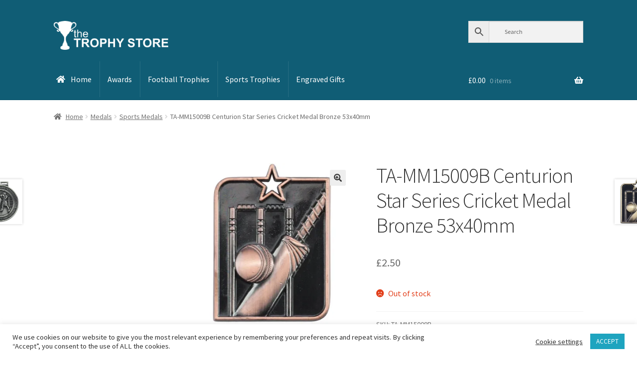

--- FILE ---
content_type: text/html; charset=utf-8
request_url: https://www.google.com/recaptcha/api2/anchor?ar=1&k=6Lfl25saAAAAANKV52gaGpJaeTw7D9l-hnsgqvOe&co=aHR0cHM6Ly93d3cudGhldHJvcGh5c3RvcmUuY28udWs6NDQz&hl=en-GB&v=N67nZn4AqZkNcbeMu4prBgzg&theme=light&size=normal&anchor-ms=20000&execute-ms=30000&cb=gtyfrv89or0h
body_size: 49444
content:
<!DOCTYPE HTML><html dir="ltr" lang="en-GB"><head><meta http-equiv="Content-Type" content="text/html; charset=UTF-8">
<meta http-equiv="X-UA-Compatible" content="IE=edge">
<title>reCAPTCHA</title>
<style type="text/css">
/* cyrillic-ext */
@font-face {
  font-family: 'Roboto';
  font-style: normal;
  font-weight: 400;
  font-stretch: 100%;
  src: url(//fonts.gstatic.com/s/roboto/v48/KFO7CnqEu92Fr1ME7kSn66aGLdTylUAMa3GUBHMdazTgWw.woff2) format('woff2');
  unicode-range: U+0460-052F, U+1C80-1C8A, U+20B4, U+2DE0-2DFF, U+A640-A69F, U+FE2E-FE2F;
}
/* cyrillic */
@font-face {
  font-family: 'Roboto';
  font-style: normal;
  font-weight: 400;
  font-stretch: 100%;
  src: url(//fonts.gstatic.com/s/roboto/v48/KFO7CnqEu92Fr1ME7kSn66aGLdTylUAMa3iUBHMdazTgWw.woff2) format('woff2');
  unicode-range: U+0301, U+0400-045F, U+0490-0491, U+04B0-04B1, U+2116;
}
/* greek-ext */
@font-face {
  font-family: 'Roboto';
  font-style: normal;
  font-weight: 400;
  font-stretch: 100%;
  src: url(//fonts.gstatic.com/s/roboto/v48/KFO7CnqEu92Fr1ME7kSn66aGLdTylUAMa3CUBHMdazTgWw.woff2) format('woff2');
  unicode-range: U+1F00-1FFF;
}
/* greek */
@font-face {
  font-family: 'Roboto';
  font-style: normal;
  font-weight: 400;
  font-stretch: 100%;
  src: url(//fonts.gstatic.com/s/roboto/v48/KFO7CnqEu92Fr1ME7kSn66aGLdTylUAMa3-UBHMdazTgWw.woff2) format('woff2');
  unicode-range: U+0370-0377, U+037A-037F, U+0384-038A, U+038C, U+038E-03A1, U+03A3-03FF;
}
/* math */
@font-face {
  font-family: 'Roboto';
  font-style: normal;
  font-weight: 400;
  font-stretch: 100%;
  src: url(//fonts.gstatic.com/s/roboto/v48/KFO7CnqEu92Fr1ME7kSn66aGLdTylUAMawCUBHMdazTgWw.woff2) format('woff2');
  unicode-range: U+0302-0303, U+0305, U+0307-0308, U+0310, U+0312, U+0315, U+031A, U+0326-0327, U+032C, U+032F-0330, U+0332-0333, U+0338, U+033A, U+0346, U+034D, U+0391-03A1, U+03A3-03A9, U+03B1-03C9, U+03D1, U+03D5-03D6, U+03F0-03F1, U+03F4-03F5, U+2016-2017, U+2034-2038, U+203C, U+2040, U+2043, U+2047, U+2050, U+2057, U+205F, U+2070-2071, U+2074-208E, U+2090-209C, U+20D0-20DC, U+20E1, U+20E5-20EF, U+2100-2112, U+2114-2115, U+2117-2121, U+2123-214F, U+2190, U+2192, U+2194-21AE, U+21B0-21E5, U+21F1-21F2, U+21F4-2211, U+2213-2214, U+2216-22FF, U+2308-230B, U+2310, U+2319, U+231C-2321, U+2336-237A, U+237C, U+2395, U+239B-23B7, U+23D0, U+23DC-23E1, U+2474-2475, U+25AF, U+25B3, U+25B7, U+25BD, U+25C1, U+25CA, U+25CC, U+25FB, U+266D-266F, U+27C0-27FF, U+2900-2AFF, U+2B0E-2B11, U+2B30-2B4C, U+2BFE, U+3030, U+FF5B, U+FF5D, U+1D400-1D7FF, U+1EE00-1EEFF;
}
/* symbols */
@font-face {
  font-family: 'Roboto';
  font-style: normal;
  font-weight: 400;
  font-stretch: 100%;
  src: url(//fonts.gstatic.com/s/roboto/v48/KFO7CnqEu92Fr1ME7kSn66aGLdTylUAMaxKUBHMdazTgWw.woff2) format('woff2');
  unicode-range: U+0001-000C, U+000E-001F, U+007F-009F, U+20DD-20E0, U+20E2-20E4, U+2150-218F, U+2190, U+2192, U+2194-2199, U+21AF, U+21E6-21F0, U+21F3, U+2218-2219, U+2299, U+22C4-22C6, U+2300-243F, U+2440-244A, U+2460-24FF, U+25A0-27BF, U+2800-28FF, U+2921-2922, U+2981, U+29BF, U+29EB, U+2B00-2BFF, U+4DC0-4DFF, U+FFF9-FFFB, U+10140-1018E, U+10190-1019C, U+101A0, U+101D0-101FD, U+102E0-102FB, U+10E60-10E7E, U+1D2C0-1D2D3, U+1D2E0-1D37F, U+1F000-1F0FF, U+1F100-1F1AD, U+1F1E6-1F1FF, U+1F30D-1F30F, U+1F315, U+1F31C, U+1F31E, U+1F320-1F32C, U+1F336, U+1F378, U+1F37D, U+1F382, U+1F393-1F39F, U+1F3A7-1F3A8, U+1F3AC-1F3AF, U+1F3C2, U+1F3C4-1F3C6, U+1F3CA-1F3CE, U+1F3D4-1F3E0, U+1F3ED, U+1F3F1-1F3F3, U+1F3F5-1F3F7, U+1F408, U+1F415, U+1F41F, U+1F426, U+1F43F, U+1F441-1F442, U+1F444, U+1F446-1F449, U+1F44C-1F44E, U+1F453, U+1F46A, U+1F47D, U+1F4A3, U+1F4B0, U+1F4B3, U+1F4B9, U+1F4BB, U+1F4BF, U+1F4C8-1F4CB, U+1F4D6, U+1F4DA, U+1F4DF, U+1F4E3-1F4E6, U+1F4EA-1F4ED, U+1F4F7, U+1F4F9-1F4FB, U+1F4FD-1F4FE, U+1F503, U+1F507-1F50B, U+1F50D, U+1F512-1F513, U+1F53E-1F54A, U+1F54F-1F5FA, U+1F610, U+1F650-1F67F, U+1F687, U+1F68D, U+1F691, U+1F694, U+1F698, U+1F6AD, U+1F6B2, U+1F6B9-1F6BA, U+1F6BC, U+1F6C6-1F6CF, U+1F6D3-1F6D7, U+1F6E0-1F6EA, U+1F6F0-1F6F3, U+1F6F7-1F6FC, U+1F700-1F7FF, U+1F800-1F80B, U+1F810-1F847, U+1F850-1F859, U+1F860-1F887, U+1F890-1F8AD, U+1F8B0-1F8BB, U+1F8C0-1F8C1, U+1F900-1F90B, U+1F93B, U+1F946, U+1F984, U+1F996, U+1F9E9, U+1FA00-1FA6F, U+1FA70-1FA7C, U+1FA80-1FA89, U+1FA8F-1FAC6, U+1FACE-1FADC, U+1FADF-1FAE9, U+1FAF0-1FAF8, U+1FB00-1FBFF;
}
/* vietnamese */
@font-face {
  font-family: 'Roboto';
  font-style: normal;
  font-weight: 400;
  font-stretch: 100%;
  src: url(//fonts.gstatic.com/s/roboto/v48/KFO7CnqEu92Fr1ME7kSn66aGLdTylUAMa3OUBHMdazTgWw.woff2) format('woff2');
  unicode-range: U+0102-0103, U+0110-0111, U+0128-0129, U+0168-0169, U+01A0-01A1, U+01AF-01B0, U+0300-0301, U+0303-0304, U+0308-0309, U+0323, U+0329, U+1EA0-1EF9, U+20AB;
}
/* latin-ext */
@font-face {
  font-family: 'Roboto';
  font-style: normal;
  font-weight: 400;
  font-stretch: 100%;
  src: url(//fonts.gstatic.com/s/roboto/v48/KFO7CnqEu92Fr1ME7kSn66aGLdTylUAMa3KUBHMdazTgWw.woff2) format('woff2');
  unicode-range: U+0100-02BA, U+02BD-02C5, U+02C7-02CC, U+02CE-02D7, U+02DD-02FF, U+0304, U+0308, U+0329, U+1D00-1DBF, U+1E00-1E9F, U+1EF2-1EFF, U+2020, U+20A0-20AB, U+20AD-20C0, U+2113, U+2C60-2C7F, U+A720-A7FF;
}
/* latin */
@font-face {
  font-family: 'Roboto';
  font-style: normal;
  font-weight: 400;
  font-stretch: 100%;
  src: url(//fonts.gstatic.com/s/roboto/v48/KFO7CnqEu92Fr1ME7kSn66aGLdTylUAMa3yUBHMdazQ.woff2) format('woff2');
  unicode-range: U+0000-00FF, U+0131, U+0152-0153, U+02BB-02BC, U+02C6, U+02DA, U+02DC, U+0304, U+0308, U+0329, U+2000-206F, U+20AC, U+2122, U+2191, U+2193, U+2212, U+2215, U+FEFF, U+FFFD;
}
/* cyrillic-ext */
@font-face {
  font-family: 'Roboto';
  font-style: normal;
  font-weight: 500;
  font-stretch: 100%;
  src: url(//fonts.gstatic.com/s/roboto/v48/KFO7CnqEu92Fr1ME7kSn66aGLdTylUAMa3GUBHMdazTgWw.woff2) format('woff2');
  unicode-range: U+0460-052F, U+1C80-1C8A, U+20B4, U+2DE0-2DFF, U+A640-A69F, U+FE2E-FE2F;
}
/* cyrillic */
@font-face {
  font-family: 'Roboto';
  font-style: normal;
  font-weight: 500;
  font-stretch: 100%;
  src: url(//fonts.gstatic.com/s/roboto/v48/KFO7CnqEu92Fr1ME7kSn66aGLdTylUAMa3iUBHMdazTgWw.woff2) format('woff2');
  unicode-range: U+0301, U+0400-045F, U+0490-0491, U+04B0-04B1, U+2116;
}
/* greek-ext */
@font-face {
  font-family: 'Roboto';
  font-style: normal;
  font-weight: 500;
  font-stretch: 100%;
  src: url(//fonts.gstatic.com/s/roboto/v48/KFO7CnqEu92Fr1ME7kSn66aGLdTylUAMa3CUBHMdazTgWw.woff2) format('woff2');
  unicode-range: U+1F00-1FFF;
}
/* greek */
@font-face {
  font-family: 'Roboto';
  font-style: normal;
  font-weight: 500;
  font-stretch: 100%;
  src: url(//fonts.gstatic.com/s/roboto/v48/KFO7CnqEu92Fr1ME7kSn66aGLdTylUAMa3-UBHMdazTgWw.woff2) format('woff2');
  unicode-range: U+0370-0377, U+037A-037F, U+0384-038A, U+038C, U+038E-03A1, U+03A3-03FF;
}
/* math */
@font-face {
  font-family: 'Roboto';
  font-style: normal;
  font-weight: 500;
  font-stretch: 100%;
  src: url(//fonts.gstatic.com/s/roboto/v48/KFO7CnqEu92Fr1ME7kSn66aGLdTylUAMawCUBHMdazTgWw.woff2) format('woff2');
  unicode-range: U+0302-0303, U+0305, U+0307-0308, U+0310, U+0312, U+0315, U+031A, U+0326-0327, U+032C, U+032F-0330, U+0332-0333, U+0338, U+033A, U+0346, U+034D, U+0391-03A1, U+03A3-03A9, U+03B1-03C9, U+03D1, U+03D5-03D6, U+03F0-03F1, U+03F4-03F5, U+2016-2017, U+2034-2038, U+203C, U+2040, U+2043, U+2047, U+2050, U+2057, U+205F, U+2070-2071, U+2074-208E, U+2090-209C, U+20D0-20DC, U+20E1, U+20E5-20EF, U+2100-2112, U+2114-2115, U+2117-2121, U+2123-214F, U+2190, U+2192, U+2194-21AE, U+21B0-21E5, U+21F1-21F2, U+21F4-2211, U+2213-2214, U+2216-22FF, U+2308-230B, U+2310, U+2319, U+231C-2321, U+2336-237A, U+237C, U+2395, U+239B-23B7, U+23D0, U+23DC-23E1, U+2474-2475, U+25AF, U+25B3, U+25B7, U+25BD, U+25C1, U+25CA, U+25CC, U+25FB, U+266D-266F, U+27C0-27FF, U+2900-2AFF, U+2B0E-2B11, U+2B30-2B4C, U+2BFE, U+3030, U+FF5B, U+FF5D, U+1D400-1D7FF, U+1EE00-1EEFF;
}
/* symbols */
@font-face {
  font-family: 'Roboto';
  font-style: normal;
  font-weight: 500;
  font-stretch: 100%;
  src: url(//fonts.gstatic.com/s/roboto/v48/KFO7CnqEu92Fr1ME7kSn66aGLdTylUAMaxKUBHMdazTgWw.woff2) format('woff2');
  unicode-range: U+0001-000C, U+000E-001F, U+007F-009F, U+20DD-20E0, U+20E2-20E4, U+2150-218F, U+2190, U+2192, U+2194-2199, U+21AF, U+21E6-21F0, U+21F3, U+2218-2219, U+2299, U+22C4-22C6, U+2300-243F, U+2440-244A, U+2460-24FF, U+25A0-27BF, U+2800-28FF, U+2921-2922, U+2981, U+29BF, U+29EB, U+2B00-2BFF, U+4DC0-4DFF, U+FFF9-FFFB, U+10140-1018E, U+10190-1019C, U+101A0, U+101D0-101FD, U+102E0-102FB, U+10E60-10E7E, U+1D2C0-1D2D3, U+1D2E0-1D37F, U+1F000-1F0FF, U+1F100-1F1AD, U+1F1E6-1F1FF, U+1F30D-1F30F, U+1F315, U+1F31C, U+1F31E, U+1F320-1F32C, U+1F336, U+1F378, U+1F37D, U+1F382, U+1F393-1F39F, U+1F3A7-1F3A8, U+1F3AC-1F3AF, U+1F3C2, U+1F3C4-1F3C6, U+1F3CA-1F3CE, U+1F3D4-1F3E0, U+1F3ED, U+1F3F1-1F3F3, U+1F3F5-1F3F7, U+1F408, U+1F415, U+1F41F, U+1F426, U+1F43F, U+1F441-1F442, U+1F444, U+1F446-1F449, U+1F44C-1F44E, U+1F453, U+1F46A, U+1F47D, U+1F4A3, U+1F4B0, U+1F4B3, U+1F4B9, U+1F4BB, U+1F4BF, U+1F4C8-1F4CB, U+1F4D6, U+1F4DA, U+1F4DF, U+1F4E3-1F4E6, U+1F4EA-1F4ED, U+1F4F7, U+1F4F9-1F4FB, U+1F4FD-1F4FE, U+1F503, U+1F507-1F50B, U+1F50D, U+1F512-1F513, U+1F53E-1F54A, U+1F54F-1F5FA, U+1F610, U+1F650-1F67F, U+1F687, U+1F68D, U+1F691, U+1F694, U+1F698, U+1F6AD, U+1F6B2, U+1F6B9-1F6BA, U+1F6BC, U+1F6C6-1F6CF, U+1F6D3-1F6D7, U+1F6E0-1F6EA, U+1F6F0-1F6F3, U+1F6F7-1F6FC, U+1F700-1F7FF, U+1F800-1F80B, U+1F810-1F847, U+1F850-1F859, U+1F860-1F887, U+1F890-1F8AD, U+1F8B0-1F8BB, U+1F8C0-1F8C1, U+1F900-1F90B, U+1F93B, U+1F946, U+1F984, U+1F996, U+1F9E9, U+1FA00-1FA6F, U+1FA70-1FA7C, U+1FA80-1FA89, U+1FA8F-1FAC6, U+1FACE-1FADC, U+1FADF-1FAE9, U+1FAF0-1FAF8, U+1FB00-1FBFF;
}
/* vietnamese */
@font-face {
  font-family: 'Roboto';
  font-style: normal;
  font-weight: 500;
  font-stretch: 100%;
  src: url(//fonts.gstatic.com/s/roboto/v48/KFO7CnqEu92Fr1ME7kSn66aGLdTylUAMa3OUBHMdazTgWw.woff2) format('woff2');
  unicode-range: U+0102-0103, U+0110-0111, U+0128-0129, U+0168-0169, U+01A0-01A1, U+01AF-01B0, U+0300-0301, U+0303-0304, U+0308-0309, U+0323, U+0329, U+1EA0-1EF9, U+20AB;
}
/* latin-ext */
@font-face {
  font-family: 'Roboto';
  font-style: normal;
  font-weight: 500;
  font-stretch: 100%;
  src: url(//fonts.gstatic.com/s/roboto/v48/KFO7CnqEu92Fr1ME7kSn66aGLdTylUAMa3KUBHMdazTgWw.woff2) format('woff2');
  unicode-range: U+0100-02BA, U+02BD-02C5, U+02C7-02CC, U+02CE-02D7, U+02DD-02FF, U+0304, U+0308, U+0329, U+1D00-1DBF, U+1E00-1E9F, U+1EF2-1EFF, U+2020, U+20A0-20AB, U+20AD-20C0, U+2113, U+2C60-2C7F, U+A720-A7FF;
}
/* latin */
@font-face {
  font-family: 'Roboto';
  font-style: normal;
  font-weight: 500;
  font-stretch: 100%;
  src: url(//fonts.gstatic.com/s/roboto/v48/KFO7CnqEu92Fr1ME7kSn66aGLdTylUAMa3yUBHMdazQ.woff2) format('woff2');
  unicode-range: U+0000-00FF, U+0131, U+0152-0153, U+02BB-02BC, U+02C6, U+02DA, U+02DC, U+0304, U+0308, U+0329, U+2000-206F, U+20AC, U+2122, U+2191, U+2193, U+2212, U+2215, U+FEFF, U+FFFD;
}
/* cyrillic-ext */
@font-face {
  font-family: 'Roboto';
  font-style: normal;
  font-weight: 900;
  font-stretch: 100%;
  src: url(//fonts.gstatic.com/s/roboto/v48/KFO7CnqEu92Fr1ME7kSn66aGLdTylUAMa3GUBHMdazTgWw.woff2) format('woff2');
  unicode-range: U+0460-052F, U+1C80-1C8A, U+20B4, U+2DE0-2DFF, U+A640-A69F, U+FE2E-FE2F;
}
/* cyrillic */
@font-face {
  font-family: 'Roboto';
  font-style: normal;
  font-weight: 900;
  font-stretch: 100%;
  src: url(//fonts.gstatic.com/s/roboto/v48/KFO7CnqEu92Fr1ME7kSn66aGLdTylUAMa3iUBHMdazTgWw.woff2) format('woff2');
  unicode-range: U+0301, U+0400-045F, U+0490-0491, U+04B0-04B1, U+2116;
}
/* greek-ext */
@font-face {
  font-family: 'Roboto';
  font-style: normal;
  font-weight: 900;
  font-stretch: 100%;
  src: url(//fonts.gstatic.com/s/roboto/v48/KFO7CnqEu92Fr1ME7kSn66aGLdTylUAMa3CUBHMdazTgWw.woff2) format('woff2');
  unicode-range: U+1F00-1FFF;
}
/* greek */
@font-face {
  font-family: 'Roboto';
  font-style: normal;
  font-weight: 900;
  font-stretch: 100%;
  src: url(//fonts.gstatic.com/s/roboto/v48/KFO7CnqEu92Fr1ME7kSn66aGLdTylUAMa3-UBHMdazTgWw.woff2) format('woff2');
  unicode-range: U+0370-0377, U+037A-037F, U+0384-038A, U+038C, U+038E-03A1, U+03A3-03FF;
}
/* math */
@font-face {
  font-family: 'Roboto';
  font-style: normal;
  font-weight: 900;
  font-stretch: 100%;
  src: url(//fonts.gstatic.com/s/roboto/v48/KFO7CnqEu92Fr1ME7kSn66aGLdTylUAMawCUBHMdazTgWw.woff2) format('woff2');
  unicode-range: U+0302-0303, U+0305, U+0307-0308, U+0310, U+0312, U+0315, U+031A, U+0326-0327, U+032C, U+032F-0330, U+0332-0333, U+0338, U+033A, U+0346, U+034D, U+0391-03A1, U+03A3-03A9, U+03B1-03C9, U+03D1, U+03D5-03D6, U+03F0-03F1, U+03F4-03F5, U+2016-2017, U+2034-2038, U+203C, U+2040, U+2043, U+2047, U+2050, U+2057, U+205F, U+2070-2071, U+2074-208E, U+2090-209C, U+20D0-20DC, U+20E1, U+20E5-20EF, U+2100-2112, U+2114-2115, U+2117-2121, U+2123-214F, U+2190, U+2192, U+2194-21AE, U+21B0-21E5, U+21F1-21F2, U+21F4-2211, U+2213-2214, U+2216-22FF, U+2308-230B, U+2310, U+2319, U+231C-2321, U+2336-237A, U+237C, U+2395, U+239B-23B7, U+23D0, U+23DC-23E1, U+2474-2475, U+25AF, U+25B3, U+25B7, U+25BD, U+25C1, U+25CA, U+25CC, U+25FB, U+266D-266F, U+27C0-27FF, U+2900-2AFF, U+2B0E-2B11, U+2B30-2B4C, U+2BFE, U+3030, U+FF5B, U+FF5D, U+1D400-1D7FF, U+1EE00-1EEFF;
}
/* symbols */
@font-face {
  font-family: 'Roboto';
  font-style: normal;
  font-weight: 900;
  font-stretch: 100%;
  src: url(//fonts.gstatic.com/s/roboto/v48/KFO7CnqEu92Fr1ME7kSn66aGLdTylUAMaxKUBHMdazTgWw.woff2) format('woff2');
  unicode-range: U+0001-000C, U+000E-001F, U+007F-009F, U+20DD-20E0, U+20E2-20E4, U+2150-218F, U+2190, U+2192, U+2194-2199, U+21AF, U+21E6-21F0, U+21F3, U+2218-2219, U+2299, U+22C4-22C6, U+2300-243F, U+2440-244A, U+2460-24FF, U+25A0-27BF, U+2800-28FF, U+2921-2922, U+2981, U+29BF, U+29EB, U+2B00-2BFF, U+4DC0-4DFF, U+FFF9-FFFB, U+10140-1018E, U+10190-1019C, U+101A0, U+101D0-101FD, U+102E0-102FB, U+10E60-10E7E, U+1D2C0-1D2D3, U+1D2E0-1D37F, U+1F000-1F0FF, U+1F100-1F1AD, U+1F1E6-1F1FF, U+1F30D-1F30F, U+1F315, U+1F31C, U+1F31E, U+1F320-1F32C, U+1F336, U+1F378, U+1F37D, U+1F382, U+1F393-1F39F, U+1F3A7-1F3A8, U+1F3AC-1F3AF, U+1F3C2, U+1F3C4-1F3C6, U+1F3CA-1F3CE, U+1F3D4-1F3E0, U+1F3ED, U+1F3F1-1F3F3, U+1F3F5-1F3F7, U+1F408, U+1F415, U+1F41F, U+1F426, U+1F43F, U+1F441-1F442, U+1F444, U+1F446-1F449, U+1F44C-1F44E, U+1F453, U+1F46A, U+1F47D, U+1F4A3, U+1F4B0, U+1F4B3, U+1F4B9, U+1F4BB, U+1F4BF, U+1F4C8-1F4CB, U+1F4D6, U+1F4DA, U+1F4DF, U+1F4E3-1F4E6, U+1F4EA-1F4ED, U+1F4F7, U+1F4F9-1F4FB, U+1F4FD-1F4FE, U+1F503, U+1F507-1F50B, U+1F50D, U+1F512-1F513, U+1F53E-1F54A, U+1F54F-1F5FA, U+1F610, U+1F650-1F67F, U+1F687, U+1F68D, U+1F691, U+1F694, U+1F698, U+1F6AD, U+1F6B2, U+1F6B9-1F6BA, U+1F6BC, U+1F6C6-1F6CF, U+1F6D3-1F6D7, U+1F6E0-1F6EA, U+1F6F0-1F6F3, U+1F6F7-1F6FC, U+1F700-1F7FF, U+1F800-1F80B, U+1F810-1F847, U+1F850-1F859, U+1F860-1F887, U+1F890-1F8AD, U+1F8B0-1F8BB, U+1F8C0-1F8C1, U+1F900-1F90B, U+1F93B, U+1F946, U+1F984, U+1F996, U+1F9E9, U+1FA00-1FA6F, U+1FA70-1FA7C, U+1FA80-1FA89, U+1FA8F-1FAC6, U+1FACE-1FADC, U+1FADF-1FAE9, U+1FAF0-1FAF8, U+1FB00-1FBFF;
}
/* vietnamese */
@font-face {
  font-family: 'Roboto';
  font-style: normal;
  font-weight: 900;
  font-stretch: 100%;
  src: url(//fonts.gstatic.com/s/roboto/v48/KFO7CnqEu92Fr1ME7kSn66aGLdTylUAMa3OUBHMdazTgWw.woff2) format('woff2');
  unicode-range: U+0102-0103, U+0110-0111, U+0128-0129, U+0168-0169, U+01A0-01A1, U+01AF-01B0, U+0300-0301, U+0303-0304, U+0308-0309, U+0323, U+0329, U+1EA0-1EF9, U+20AB;
}
/* latin-ext */
@font-face {
  font-family: 'Roboto';
  font-style: normal;
  font-weight: 900;
  font-stretch: 100%;
  src: url(//fonts.gstatic.com/s/roboto/v48/KFO7CnqEu92Fr1ME7kSn66aGLdTylUAMa3KUBHMdazTgWw.woff2) format('woff2');
  unicode-range: U+0100-02BA, U+02BD-02C5, U+02C7-02CC, U+02CE-02D7, U+02DD-02FF, U+0304, U+0308, U+0329, U+1D00-1DBF, U+1E00-1E9F, U+1EF2-1EFF, U+2020, U+20A0-20AB, U+20AD-20C0, U+2113, U+2C60-2C7F, U+A720-A7FF;
}
/* latin */
@font-face {
  font-family: 'Roboto';
  font-style: normal;
  font-weight: 900;
  font-stretch: 100%;
  src: url(//fonts.gstatic.com/s/roboto/v48/KFO7CnqEu92Fr1ME7kSn66aGLdTylUAMa3yUBHMdazQ.woff2) format('woff2');
  unicode-range: U+0000-00FF, U+0131, U+0152-0153, U+02BB-02BC, U+02C6, U+02DA, U+02DC, U+0304, U+0308, U+0329, U+2000-206F, U+20AC, U+2122, U+2191, U+2193, U+2212, U+2215, U+FEFF, U+FFFD;
}

</style>
<link rel="stylesheet" type="text/css" href="https://www.gstatic.com/recaptcha/releases/N67nZn4AqZkNcbeMu4prBgzg/styles__ltr.css">
<script nonce="ctM-YcfNnEmEm_8YmoYaSg" type="text/javascript">window['__recaptcha_api'] = 'https://www.google.com/recaptcha/api2/';</script>
<script type="text/javascript" src="https://www.gstatic.com/recaptcha/releases/N67nZn4AqZkNcbeMu4prBgzg/recaptcha__en_gb.js" nonce="ctM-YcfNnEmEm_8YmoYaSg">
      
    </script></head>
<body><div id="rc-anchor-alert" class="rc-anchor-alert"></div>
<input type="hidden" id="recaptcha-token" value="[base64]">
<script type="text/javascript" nonce="ctM-YcfNnEmEm_8YmoYaSg">
      recaptcha.anchor.Main.init("[\x22ainput\x22,[\x22bgdata\x22,\x22\x22,\[base64]/[base64]/[base64]/ZyhXLGgpOnEoW04sMjEsbF0sVywwKSxoKSxmYWxzZSxmYWxzZSl9Y2F0Y2goayl7RygzNTgsVyk/[base64]/[base64]/[base64]/[base64]/[base64]/[base64]/[base64]/bmV3IEJbT10oRFswXSk6dz09Mj9uZXcgQltPXShEWzBdLERbMV0pOnc9PTM/bmV3IEJbT10oRFswXSxEWzFdLERbMl0pOnc9PTQ/[base64]/[base64]/[base64]/[base64]/[base64]\\u003d\x22,\[base64]\\u003d\\u003d\x22,\x22wofDjgUYw5vDgWTCgcOyw74qwqbCth9xX8KNEsKsw6nChsOxMQPCimlJw4TCn8OKwrdVw7nDjGnDgcKhZTcVFR8eeBcsR8K2w7PCmEFaUsO/[base64]/CsBbDpsKSHwUWw61Zw4ocLMK0YcKWGQlSIDLCqTXDlTfDoy/[base64]/CpsKyw4jDvMOkw5IZAh/[base64]/CmW53w6zDgcOvw6Y5WijDosOdXMKzw5scIsOqw4nCgsOmw6fClcOpNsOLwr7DtMOFRCwyYjdhZUcZwqsWZzxXKFcQAMKGI8OOfHzDo8OQDBo4w4XDhSLCiMK2LcO1OcORw7LCnE0TYRZRw5hQEMKrw6gBR8OOw4PDuVPCmBI2w47DiWgCw7lDE39/[base64]/DkcKgMSrDmMK8w5bDlMORw6cgwoTChMOOeX8RwpPCm0rCmiLClHw9fwwrHSgcwpzCs8OTwr4ew4bCpcKTfFnDnsONSivCkmbDvwbDixZkwrIfw4TCijhVwp/ClRBAElXCoSBJdVDDjTcvw4zCnMOlKcO7wqbCm8KgPMKZAsKUw5hQwpRtwo3Cuz3CsCkUwo/CtC9iwrjClwbDpMO1M8OTbHB0E8OYeSIJwoDCp8ONw4ZdWsK1X1fCjXnDsijCgcKNN0xKVcOfw6DCiUfCkMKvwq/DlUdzV23CrMOmw6rCs8OTwp3Co1VswpLDlMOtwo9Sw6Q1w6YrBF0Bw6nDlMOKLVrCu8OaejTDlwDDqsODIEJDwp0Gw5Bnw7dlw5nDtSsLw7oiBMOww7Iawq7DkgtSHsOVwqDDh8OYPcOjVFF1U1ApdzPClcOMHcO/GsO7wqdyZcOvAsOtfMKFHcKLwonClRHDpzlsXgvCi8KkDDvDmMOtwoTCmcOTTXfCncONLHN+HEjCvU9pwrbDrsKea8OjAsO+w4bDqRrCmG1Vw7rDgMKHLCvDpAckQEbDjUQLUGJHWG/CimlcwoVKwoYcUAxfwrU2HcKCZcKCA8Ocwq3Ct8KFw7vCp3zCuBh0w5N7w7QBbgnCqVHCjWEEPMOKw40GdnPCtsOTT8KPBMKka8KLPMO4w6/DkGjCgnPDskN9McKSSsO/McOCw7N8DQlVw597XxBnbcOdSBI9IMKsfmk+w5zCqDs/FztmG8O6wrY8RlDCscODMMO2wo7DqyswYcOnw4YZWMOfADR/wrZqXBjDr8OYTcOkwprDsXjDizsYw4p1VsK2wrTCqE1RccOSwqBQJcOywrBjw6/CvcKgGQvCnsKIfm3DlDwZwrw7ZsKLbsOQMcKXwqAfw77Ckzx7w6s6w6MAw7AUwq5rcsKHE0R4wq9GwqZ8MgTCp8OBw43CqzAow59MU8Oaw5nDi8K8dAtew47DslrCsirDhMK9RTU0wo/CgUUyw53CsSR7T2jDs8Ozwrk5wr7CpcOowrArwqQbBsO6w7jCmmDCi8OUwpzCjMOPwqRbw4cELS/DvDxDwrZMw7xBPlfCtwA/[base64]/Dmw/CpMOmwp/Dr8OgEXAXHl/DjHLDvQA1IcKyGwPDtMKnw5E7FAtewpHCpsKJahHCpXxHwrfCqRNDKcK1dMODw6wUwohKVSkUwpLCgxrCq8KZQkAJfgZbKDzCmsOrTBDDox/Cv2ktQsO/[base64]/Djm3CusODSsOtwqrDt8Oew7AjwoVUw6gXEBHDocKsBcKRS8KRan/[base64]/Ci8O6w7zDtMOdMsKzdMOpwrlsDMOqAcOpf3nCjcK8w5DCphjDr8KIwpE1wrTCocKZwqTDoHowwo/DiMOJXsO+ZcOsY8O+PsO5wqt9w4LCmMOew6/CjcOCw7nDrcKybMOjw6Qpw5g0PsK+w6lrwqjDihwnY34Uw7RNwqIvFSlQHsOywrbCs8O+wqnDmD/CnDEAE8KFccOmYsKpw4PCisOEDg/DsWYIIB/DvcKxOsKvIT0gVMO7M27DucOmAsKgwoDCpMOVJcKmwrzCumLDpjfDq17CrsOCwpTDjcK2AjQLIVkRAQrCv8Kdw57CgMKTw7vDrcO3bsOqJz9IXnhrw4l6JMOJNEDDnsKXwrh2w4nCikUnwqnCi8KNwojClg/Dn8O+w4vDjcO7wrpCwqtlMsOFwrrCksKjIcOLOMOvwpPCksOeOU/ChC7DrG/CksOgw4tfJGhuAMOzwqIbIsK+w6vDgMKWSBfCpsOmX8Kew7nCvcKIXcO9BCo4ABjCs8OZHMKWW2AKw4rCnyYJOMO3PSNzwr/[base64]/DpcOMWzRiAMK8aAU7wpt1VnzDt8OTNsK1dwzDjlzCvVgwI8O2wro+cS0uPUDDksOrBDXCu8KSwqQbAcKEwpbDr8O/ZsOmQ8KXwq7ClMKawrzDhzsow5HDiMKLAMKXV8KzWcKFeWTDk0XDlcOQMcOhMTkrwqxKwp7Cg1LDkkMVNsK2JUbCr0kFwoIQHUHDqwnCj0zCk0/[base64]/d8ODEsOeEMO3w57CncKDwp3DnjoKwr7Cq11rGsOQSMOFQMKEVsK2AGt/[base64]/Dvg/[base64]/[base64]/Ci8KVw7/[base64]/CiF5JfBzDiC/DnGpNw4LDkmJOw7zCssKIfUFQwpvCgMOow5kLw49Lw79rC8OWw7/CrALCnQTCqSBjwrfDinzCjcO+wrkywpFsZsKSwrPDicOewphuw4cfw5bDtT3CpzB0aDfCl8OLw73CuMK5BsOGw4fDnkPDhMO6TMKIRVNlw7rDtsOdYApwa8KYXmoBwrUgw7law54LCcOhD3vCvMKQwqIaUMKDUzdjw58/wpfCuxZEfsO8FkzChMKrD3fCocOkOR9xwp9Ew6EefsOow4fCpsOxfcOaVSc9w57DtsOzw5QHFsKkwpErw5/DgSxXcMOdaQLDosO3fyTCnGjCp3rCqsK5wp/CicKzE3rCoMO+JxU5wrMjNRZew5MoTW3DkCbDgDhxO8O3WcKJw53DvkXDrcOww5TDgFjDiVPDiVvCt8KZw51vwqY2LkVVDMKFwo7CrAXCscKJwrbCtjlLLGpdSiLDnUNQw73DnStuwr1pC13Ci8Kyw4vChsOFaXzDuwbCvsObTcOQF3t3wr3DsMOYw5/CqnUjXsOWAsOAw4bCv0LCqAfDp03ClDrCswdkDsK3FXN8JSYdwo1eVcOtw7YrbcKJahkWdmzDpijCl8K+Iy3CsQRbH8OxL3PDgcODMk7DicObSMOlIhgzwrTDhcO9eijCl8O3cEjDoUU/woRQwqduw4ULwoEuwpoiZnfDpCnDqMOWWh4wIjjClMKYwq0qH0PCrMK1RD3DqjzChMOLcMKNHcOzW8KawrYUw7jDjW7Cjk/CqxQiwqnCoMKqS193woJ4PcKSUcONw71COsOsOXFYQGofwrAuChzClirCvsK3WU3DvcO3wpnDhsKGGhwJwrnCssOLw5PCt0LCnwQOazttOcO2CMO4NcO+JsKBwp5bwozCucOzCsKWdhzDtRsQwqs7fMKewpnDmsK9wosywoF1MGnCkVjCpDjDh1PCh1x/wogLXhsxbCZgw7oyBcORw5TDkh7CocO4IDnDjQ7CulDChVRqRHkWeWwhw7B0IsKUV8Ofwp1TTlfDsMOfw4HDnkbCr8O4HlhJUjPCvMKhwp4zwqc4wrTDr091Y8KcIsKjb0rCknURwonDlsOpwpgkwr9iWMOKw5YXw6U0wo8CFcK/w6vDrsKWOsOzFUvCoxpKwpXCiDnDv8KzwrFOQcKaw6DCgxY4HEPDqQxmEBDDrmVzwoXDicOaw684FDULXMOlwoHDgsKVT8Kzw5oLwp4oZcOCwp0HVsK9G0wnCTRLwpbCqMOKwq/CrMOZMhwtwpl/UcKNMz/Ci2vDpcKRwpESV3wRwr1bw5l1PcOMNcOtw5YkJnNrAgjCisOLWsONeMK2HsODw70lwpAAwoXClcKpw6kSIXDCosKRw5JJDmzDucObwrTCl8O1w6p+wrpRQ3bDjiPCkhbCicO0w7rChAUnd8Khwo/DoUthIy3DggMowq1VB8KFQ290ZmnDp1lCw4sfwprDqRfDq3ouwox6AEPCqWLCosO5wpx+V1PDosKdwofCpMOUwpQZWsO6Oh/[base64]/[base64]/Cq8ONw5jDqDvClsK2w5k2wpHCti3DoMKywo7CrsKDwpTCmMK/XMKXKcOfJ30rwp1Qw7d6FAzCvVPChjzChMOKw5kiSMKoVUYywqkFHcOrJQojw6jCj8Odw7/[base64]/wofDqR5ewpVKcFXDhg7Ck8KQw7fDh2XDhBLDlhRcUsKTwpfDkMK3w6/Chz0Mw77DoMO0UC3CjsOkw4LCvcODWjobwpPCnkgwYgpPw4DCnMOJw5fCqh1AAljClhDCkMKGXMKIBzoiw4jDpcOkVcK1wpk6wqlGw7fCtRHCuF8jYjDCgcKxJsKpw4ZvwojDoH7DmwMOw7HCr3zDq8OUfQEVHClsUGrDtXFEwpzDgUbDt8OAw5DCtw/DnsOiOcKOwoTCgcKWCsKSJWDDrhA3U8OXbnrDp8OmYcKKMsKmw6HCh8OKwpQWwoTCvFDCmzJvSHpDaHfDrkfDosONb8Ojw6XClMKcw6bClsOwwrUqT0A3BQUnZFkYb8O8wqjCiSnDoVQ8wp9Dw6zDgMKZw5Izw5HCkcK/XCAbw64PTsKTcDvDp8O5JMKqYBVmwq3DhxDDn8O6VW8XQMOQwqTDrz4KwrrDkMO5w41aw4jCtQFjOcKwU8ObPlzDi8Kid2FzwqNBVcOZAU/Dulh4wp83wrJzwqEGRiTClh3CiDXDiRTDnHfDucOyEjtXcT94wofDinkow5zCksOBw6I5wo3Dv8OMT0UEw45YwrpUZsK2JXnCukHDn8KXX3twNHfDisKFXiPClXQdw4oKw6UGFi4/IUbCucKmeWHCvMK6VcKuNcO7wqoNJsKreWM3w7DDh0vDiTQgw7hLSwZ4w6Zjwp7DuXzDlywhO0p0w6DDgMKDw7Y6wqQzKsK4wpsOwpHDl8OGw5PDnVLDssOww6/DoGIINjPCncO7w6VPXMKsw79Zw4/Cn3cDwrB7EE5hNsOVwq10wo/CpsK+w4tjcsOQKMOUdMKiO3xHw5Y0w4HClcOYw6bCrkLCgXtlZEI9w4TCkBQ2w6FSL8Kawq92b8O7ERdWSAIrTsKQwoPCli0lI8KIwqpfaMOTRcK8wq3Dgl0Ow7TCtsK7wqdxw4wXdcOawpbCkSTCksKRwp/DusOrRcKAcgzDnxfCqnnDl8OBwr3CtcO8w5tqwqoywrbDn3jCucK0worCjVTDrMKODmwfwps+w6plWcK3wpMNUsKvw7HDhQDDgn7DpRoMw6FJwpbDjDrDlcOSccOxwo/Cv8KQw6VRGCHDjEp6wrtowo1ww591wqBfIsK2Oz3Ci8OOw6HCkMKdUkBnwpNIYBtIw5TDrF/DhH4pYsKFC3vDim7DicKywrLDnRUAw6DCn8OUw6lua8KXwpnDrCrDhl7DrhYTwqrDk0nCgGlRC8K4CcKpwr3CpgbDmGnCnsKyw745wq1pKMOAw5gGw5krSsKuwoY/[base64]/TxxRw60+w7HDtcKaw7lEwo7DrRg9wp7CqsKLOEVZwqBsw7Uhw6Msw6UJDsO1w7VGV2kfNWrCrQw4AUEqwrLCpE9eJhrDgQrDh8O1GsO0YXjChXk1OsK5wpPCgjAKwqnCky/[base64]/Di8OuakBlR8KzMXXDjMKrNcKUcAzDs3Mxw5TDhcOAGMOMwpDDghvCvMKzaGzCgFZpw4Bwwo9kwpZ/b8KIJ2QPWiASwoUbdyzCqMKWHsOXw6bDucK1wqULHS3CjxvDhEl+IS7DrcOTa8KqwosPC8OuNMKNRMKrwqsdU3sWdhvCrsKYw7QuwqDDhcKQwp80wop8w5tdB8Kyw48eesK9w4oZIm/DqhJvLy/[base64]/[base64]/DiMKZGgTDo8KDGMOvw47DqcKFUsOWM8Kpw7IaPkE+w4fDjVrDrMK7w7vDjDzCuXzDuBZIw7TCs8Oywo4XfMKVw6nCsS7DisO8GD3DnsKMwpEZXDh/E8KXPFV5woFbf8O0w5DCosKeJ8KGw5bDjMKfwoDCnRIzwo1owpgZw6rCqsOjYk3Cm0LClsKiZyZOwpdowpQjB8KGQRUWwpHCqsOYw5k7ASMhbMKERMKYeMKreBgqw6Naw5VBasKOVMK4I8ORUcOdw7F5w77CnMK7w6HChV4+IsO9w7ciw5DDlsKawp84wolLCUtEa8O/w78/wq8GcALCrmfCtcOJayzDh8Omwo7CtjLDri9XYhEkG2zCokzCmcKjVWVNwq/DmsKYKDEOL8OsCQAlwqBjw41xEcOHw7bCvREnwqUfNHnDqyzDs8ODw7ggFcOlYcOgwqMaaA7DkcKTwq/DrsKOw7zCmcKyeW3CqcKIC8KIw4YZekJYJwrCqcKYw6rDj8K2woPDjzV5DlZ/fiXCsMK9cMOuacKGw7/DtMOWwrZ8W8OcbsKrw4HDhMOMwpbChBsVe8KqTBUGEMK7w64GScK2esKlw53CmMKQR2B3G07DgsOXfcKUNE49c1bDvcOtG08NPV06wqhAw6kcLsO+woZ6w6XDl3duaD/ClsK1w7l8wrM+CFIpw4DDo8KVMMKfDSLCnsO5w4zChMKww4fDmsKxwqvCgSjDmcKZwrV8wqDClMKHFyPCowNgKcKAw4/[base64]/DpVVxWDvDmsKkLsOGECYXwpjCvX3Cq2VAwoF6w6/[base64]/CgsK5McK3wrXCvX/Cp2TCpMKGPyd1wqdELBLCukzDqhnCpsKxLhNtwpPDu3TCsMOYw7LDiMKXMgZRdMOGwo/CpCzDs8KuJGZFw5sJwoLDmETDvwh6E8O8w6fCqMK/MG7Dt8KnbzvDg8O2SzrChsOHVFfChUANFMKwWMOrwpTCjcKkwrTCh1nDhcKpw5JRCsKgwpopw6TCiGjCoDbCncKQGDjCuSfCicOvBFfDrMOiw5HCnllYCsOpZwPDqsOIX8O1WMKKw5cSwrFjwqPCqcKTwq/[base64]/w6RLPzVGeXpPF8OEV8Owwr4jw7rCtsKtwpYMKsKsw70cEcKvwox2OBoBw6tCw6fCvcKmNMOAw6jDj8OBw4zCrcKzZ20iOwrCrx0nK8KMwpPClT7DlRzCiTjCqsOswrkZLiLDo1bCq8KATsO/[base64]/DscORSMKPfijDimdqw7Eawq7CicOXME1/wozCncKrP2zCgsKBw7TCiDPDuMKxwqFVPMOQw6AaTQjDu8OMw4fDsTHCiA/DpcOGGVnCgMOeWEvDqcKzw40ZwozCgTQGwrHCtF/DjgfDmcOew4zDtG04w6PDiMKQwrbDh23CvcKpwrzDtMOWdsKwOg4XOsOkRlRCP1wmw6Jgw4PDtS3CmnLDgcO3FgXDvg/CoMOvIMKYwr/DvMOcw5QKw5rDhlfCpUwpRE1Ow6LDhjzDtcOkw5rDr8KgK8O4w58MZzZ2wrl1LB55HiENNcOtET/DkMK7UVMlwqASw63Dg8K/T8KWMyLClRtQw7IvBiDCvjo7d8OXw63DrFnCkkVdccOwbCRawqXDtDMpw7c0bMKywobCpcOMLMKAw7LCv37CpEtCw7g2wrfDhsOxw65BNsK0wovDhMKRw5RresKnesKkCRvCnGLCtcKew480F8OyE8Oqw7IDd8Kuw6vCpmEYw7/DqinDuT84InxdwoApOcKnwqDDnAnCisK2worCjyoODsKARcK1UijDsCbCrwYUXiTDgGBcMMOZUjXDpcOewop3F0/[base64]/DhsOiDsOCw6/[base64]/WhsAw7YAV8KrMMKxwqsJFUzCrEh6R8OMARTCpcKnKcKDYGfCg2jDnMK/JAYvw5cAwqzCqS/DnkjCljzChMOOwpHCpsKHY8Osw7NOAsO5w6c9woxCfMOCEDfClCgxwqLDrMK2wqnDn0HCgxLCtjBFLMOGe8K/LQnDnsKew6p3w6J+aW7CkCPCjsKvwrfCssK0wq3DrMKCwoDCuHTDkR8tKirCnjNpw43ClsOOD3pvAQ1pw5/DqMOHw51sbsO3TcOKIU4AwqnDj8O5wpvDlcKLUS3CisKCwphpw5/Cg0gpEcK0w6xiQzvDuMOqH8OZEEvDlDohFx5WdMKFU8K/wpJbEMOuwr/[base64]/[base64]/bsKmw7hZwr9OccOgMg4ewprDtcKGDsOLw65UYQPCphrChTDCvm4PdQrCpTTDosOldxwkw6xowonCo392WRUqZMKjHwnCsMO5U8OAwqBPacK0w5cxw4DDscOTw4clw68Jw4E3X8KCwqkYPEHDmA0Awowbw4/CgMOwAzkNVcOjFy3DonLCsyM5ODUdw4Mkwq7CiVvCvyrCjQdWwpnCsEvDpUB4wpIjwr3CnAbDgsKaw5FkKAw1bMKFw6/[base64]/Du8Oyw4nCtcK5woDCuhheIi4Ubx1/BsKIw75zQl7DssODMMKbTWPChjXCvibCkMOew5vCjBLDn8KbwpfCr8OmEcOpPMOcOFXCr2M+bsKIw6PDhsK3wpTCmMKGw7FQwrhyw5/ClMOlR8KOw43Cmk/Cu8KjRFLDn8OfwoUXJCbCjMKZM8O4L8KFw5XCmcKNWAzCmXDCsMKkw60Fwo80w40hQBg8IhkvwrjCmkfCqR5sX2lFw44cIhZ8AcK+MTkPwrUyKg1dwrACdcKYa8KbcCTDqj/DucKJw7/DlVzCp8KpH003O0XCqsK6w4jDgMKNb8OrL8O4w4DCqBTDpMK7DmnCmsKhHcOVwovDhMKXYADClA3Dn3XDvsOAdcO1a8ONecOmwpVvP8OnwrrCpcOfeSrCjgR5wrLCjxUuwqRiw7/Dm8KGw6ILJ8OEwqXDu3XDjGrDlsKgcV5bUcKqw7nCrsKkSmBvwpLDkMKVwp9CGcOGw4XDhU16w7TDkSoewpfDlyRkwrBWAcKjw6wqw4FLe8OveTrCmCpAScKcwoTCj8O+w6XClcOww61/[base64]/CisOLc8Osw5bCqsO4ayPDgcKKwosiw4xyw6pGYFYwwoVqG1MGIcKZTVTDoHwLGGUtw7DDrcOAVcOLecORw78sw45ow6DCm8KLwqrCq8KgeAjCo27DjHYRUzHDpcO/[base64]/CqcKVwpLCqMK6QcKDZ8KIw43CpcK8wofDqwDClsKBwpTCicOtNVYQw43CoMOJwo3CgQ89w5rCgMOGwoXCph8Cw4EAOMKPcyTCosO9w71+X8O/fH3Cv1NyfR9uasK1w7J6ATXDl0DCrS5BFHNeFi3CmcKww5/CtF/[base64]/[base64]/Dtg4jZcKxwrNHwok+w5pKwrJYLFPCjmvDuMKlO8Kbw4o2TsKCwpbCosOgwqADwqYEYT40wqTCpcOjFiIeVQnCqMK7w70jw4tvBkU+wq/CtsOYwrHCjB/DuMOhwoELEcO1bkNQDQt7w4jDj1PCjMO/WsOzwpEkw7Niwq1kVmDCimUzJ2ZyVHnCuS3DksO+wqUVwoTCt8OqRcORwoEaw7bDiEfCkjXDjjdrb3FgHMO5OXVewqnCvlROEMOWw7Rwa1XDvWNhw6UTwq5LGz/CqREfw5nDksKIwrNTDcKjw5ETfhfDlTF7DXlcwqzCisKbVjkYw4HDuMKuwrHDv8OkLcKtw4TDnsOnw7Z9w6zCvsOzw4YxwrDCrsOvw7zDrSFGw6jCkUnDhMKAK3/Cvh/Dtj/CqCNgKcKCOFnDkyBvw49Ew6pRwq/Dsk49woNmwqvDqMKIw6ZJwp/[base64]/[base64]/Cm8Orw7xnwq/CtBldw7lOwpQrw5phw4vDgMOcXMOGwqE3w513PcKxRcO6XDPCmVTDq8OcVcK8WsKfwpNdw7NUCcODw4Q4woh4w5AoDsKww6LCvMOwdwocw6M2wp/DhMOSE8OKw7HCjsKOwrYbwrnDpMKowrHDisOuNFUGw7RvwrsZWS9Sw7sYBMOWeMOlwq5+wptmwrbCqsKCwoNzLsOQwp3CvcKRbh/Dv8OrRW9Ow5lyP0DCisO4BMO/wrbDnsKdw6TDs3o7w4vCpMKAwoUVw7/DvSLCrsOuwq/[base64]/CrMKSdsOyai/DtU8SKgNnwrYYw6/DisKbw5xhR8O2wpF7w4HCtDBPw43DkDDDpMOOJw0Ywrx8AlNPw4/CjH/CjsKhJ8KJShQnY8Ozw6PCkxzCiMOVccKjwpHCl13DjVckC8KMLHHCqMK0wos+w7TDpUnDogF0wr1bSynDssKxK8ORw7/DvAF6Qxt4asKdPMK6cRrCkcKRQMKDw4IaBMKlwpgIOcKtw58NB2vDo8OTwojCq8O9w7kIaylyw5vDmGA8eHzCmR9/wp1ywr/DoEd9wqwuPThbw78JwpfDlcKnw7/DgC9uwrMLFsKTw7AdM8KEwoXCiMKqTMKjw7gRdlgpw6/Do8Owch7DnsK3w59Ww6HDl2oWwq0WWcKjwrDCo8KABcKfFhfCvBRvfXvCoMKDDUrDqU3Do8Kkwq3DtcOfw5gfRBrCv2nConAlwrp6ZcKWDMOMJ03Dv8O4wqQuwq8mVlTCqm3CgcKEExtKDAErDHbCnsKnwqQpw4/CiMKxwr8tIw1pNgM8S8O8AcOkw6ZtM8Kow48Mw7lTw6rCmg/DhE3DkcKQZXl5w4/CqCdOw77DgcKdw5Qjw4JRDcOxwpMpCsKowrgaw5DDgMKWR8KQw7jDv8OIR8KVI8KrSMOyLCfCrxHDvTpVwqDCqzNEPk7Ch8OGMMOHw41rwrwwR8Ohwq3DlcOiaR/[base64]/DllHDqzB+w7vDqcObfhI9XX/DpggVCXrCvcKdamjDtn7Du3TCnVQew5xOTy7CmcOLa8KawpDCksKBw4HCgWUiLMK0aTXDtcKdw5vCqTLCmCrCkMOmQ8OlesKDwqtDwqzDrzN/G3dJw5Fkwo53Fkh4OXJ9w4gYw4N3w5XDvXY3BWzCpcKxw6Zfw7o0w47CtsKuwpfDqsKcFMORWydaw7pawq0UwqQMw78lwoXDhzTCkkfCisOkw4ZMGmpgwonDusK+TMOlezsXwoodey0CSMKFSwgTYcO2BcK/[base64]/DhMONFcOxXhrCusOGw4twGWJXw6TCmsKyWj3DrgJ/w7DDpMKhwpTCi8OtGcKOf15iRgtpwpUCwro9w41PwojDq0zCpVDDniI3w5zCiXMWw4JqR0pZw5nCtg/[base64]/[base64]/CrAwQDnlqw4rCtMOmO8OAw4BNwo9zwrA+w5NEWMKzw6jDjcOXIn/DrcOjw5jCv8OnKlbCq8KKwqHCoVHDrGDCp8OXSQENasK8w6dmwoXDgXPDn8KRDcKJXTTDpHfDjMKGE8OADGcUw6I7WsOQwpBRF8KjWyUpw5rDjsKSwr4Ew7U8YyTCvWAYwrjCncKQwojDi8Oewo1BPy7DqcK0GWhPwrHCnsKZQxtONMOawrvChhrDtcOpcUYlwp/CkcKJO8OCTW/Cn8OBw7HCg8KawrDCukRhw5t/UDJ5wppJFmNuAVvDocK1JX/ChEjChlXDrMKdBUXCucKKMnLCsHLChnF0CcOhwozCjVfDlVMPH2fDiEHDm8KfwqEXW1cUQsOUWsKvwqXCo8OJYyLCngPDk8O0AcKDwonCjcKBI1rCjCbCnCRMwprDtsOrFsO0IDJEQD3CpMKkHsKBI8K7VCrCtMKXCMOqThTDtCTDosK/HsK6woh+wo3CisOzw4LDhzovFUvDmHgxwpbClMKuaMK4wonDnRHCtcKGw6nDlsKmIWbCgcOjCnwXw6cfF3rCg8Opw6LDlsOVMn9Gw6M8w5HDun1Qw48WU0rCrQw9w53DhnPCjB3DqcKCHyXDvcOzwo3DvMK9w4QFby8lw68oU8OScMOfG2LCuMKzwo/[base64]/b8OgG8Ouw6fChyLCpsK2w4xbKsKYw4fDtTMuw5HCnMOLw6QRJw9+TMOySxfCnHApw6c4w4LCoHHCrCLDo8Kiw7s+worDp0zCqsKzw5zChAbDpcKSccOWw4ETQ1DDt8KuCRBswqVrw6HCm8KswrDDu8OlNMKkwo9HOWLCmsO/S8KifMO/bcOpwoPCsjPCkMOfw5DDvk5obxAPw7FQFDrDk8KPUm9vCCJNw4xEwq3CicOWKCPDgcONE33DhMObw4zCn2jCk8K3bcKOb8K3wqtXwokow5/CqhTCsm/CicKDw7pmbVJ5O8OUwqfDnV/DoMKRAyrDnHwxwofCjcOEwogQw6fCjcOMwrvDvSPDmHIffG7CgRcNVsKJTsO/w6UOTsKKF8KwBlA/wq7Ds8OiTUzCrcK4wq18YXHDgcO/[base64]/DuMKVAE3CgVjCowXCqcK5w6HDiHJtDcOBCMOwXMOGwrBPw4HCpxjDssK4wog4FsOyaMKbKcOOAcKgw5QBw6psw7soDMOuwrvCkMKlw417woLDgMORw6F5woIawrgHw4zDvFxRw7Aqw6TDrMKhw4HCui/Co17CoBXDuAzDssOJwoHDkcKLwpRwMCAlGFNkUDDCoyPDusO4w4PCscKfBcKPw450cxnCtUUUZQ7DqXJKbcOWM8KlIRHCnlTDkQnChV7CmQLCqsOzVCV6w6/[base64]/[base64]/w4rCpcOxNhNPPQ0JOyRlNmPDsCZfFMO/XsKowrzDv8K1P0JlUcK+KgxkKMKew4vDqXpvw4taJxLCvGItfkXDqcKJw6XDosKaXhHCglIBHwDCiCXDssKWLw3Cnkkdw77Dn8KUw6/[base64]/[base64]/DjcOWw4diwqbDu03CvwNvQQAzE1kSY8OUfVzCjCTCt8O3wqfDnMO1w6osw7fCkDFpwqF8woXDgsKGYgY6G8O8Q8OyXsKXwp3DmsOOwqHCtVjDkRc/[base64]/w4J0w7gXw5RkwpzDnMKvw7R5w5PCglHDgBkTw6/DvWHCvBZ+dkXCi3rDlcO4w73Cm1DCgMKAw6HCpEXDnsOJccO2w5/Dj8O1WAY9w5PDhsOQBmPDu3NqwqvDhAwZwo0sK3nDrSFlw7M1SAbDuSfDpEbChWRHbXIDHsOqw7NdHcKFCDXCvcOLwpPDp8O2Q8OxRcK6wrrDgnrDjMOMdjQBw6/DrjnDrsKUCsKMGcOqw6vDpsKlOcKQw6PCn8OIR8Oyw43DoMK4wpvCu8OofSxBw5rDmAzDsMKxw4ZHZ8K2wpALWMKsXMOEWhTDqcOJJMOZKcKuwosQRsOVwpbDn3VawqQbAhcdEcO3XRjCmUIWM8OcW8Oqw4bCuSvCln7Dmzouw7/Cq08KwovCiD96HBHDl8Oqw4cBwpBOMWbDknVHwpXCo2NhF2PDksO+w5fDsApiS8Ksw4ofw6/[base64]/GcOJCQHDuRnDlRYtw6E9w4vDq8KIw7jClHIFKH9+QcOvI8OtIMODw4jDsAtqwr/Cp8OfeTs9UMOiZsOhwp7Do8OSPBfDg8K0w7ESw7kCYAjDq8KuYy3CjzJPw5nDm8O0c8K7wqDCrEEcw7zDqsKWAsOlP8OGwoJ2LEzCtSgYVWtXwpjCjQocHcKww4nCohbDgcOawqAaER/CkEPCiMO6wp5aXUd6wqcwTmjCgDfCtMObfw4ywq3DkC8Nbl0GWAYSdQ7CuxlywoI6w6x5csKrw4ZpL8KYXMK5w5dHwpQHIBA5w6TCrWQ/w6hfO8Ovw6Nnwq/[base64]/[base64]/CuVllaMO0wpfCo1BqT0/CrH5Sw5/CiGFnw5/Cj8OJViFMSAnDhh3ClgkWbxICw7J4wroKP8OYw6jCocKqXVkiw55MUTLCssKZwrkuwpElwoLCj1zDscKEJQfDtAl6RcK/ahjDv3QtTsO3wqI2GlU7a8Oxwr1cK8KjOsO/B19fD2DCjMObZsKHQnzCsMO+PSnCjB7CkyYbw6LDvm0PCMOFwq3DpC4dPm4Bw6fDocKpbhN2ZsO2GMKswp3CknHDg8K4LcOTw6wEw5HCtcKHwrrDmmTDv0DDpsOMw6/Ci3PClmbCgMK7w4QCw4ZmwohNUU0Iw6fDmcKXw581wrHDtMKPUsO2w4hHAcOfw5hXP2PCoFFXw59/w7wvw74pwpPCgsOXLlDCpX3CuCLCqiDCmsK0wo/ClMKPecOXfMOiN3tLw71Bw5fCpHLDmsO0KsO7w6hQw4zCmxFvLGbDmTvCqz1nwq7DmBUDADrDmcKnXg5Dwph3VMKbODHCtTRYAsOtw7d5w6XDlcKcORHDtsKnwrx3FMOfcE/DuDoywoVfw711BTYdwrzDj8Otw5kfAnh4IT/CkcOlKMK0RcO2w6toNXkxwpw3w47CvH1xw5LCvMKwBsO8L8KubcKlHUXDhk9wUS/DksKqwqg3LMOfwrfDuMKfRljCvx3DpMOGIsKywogFwr/CrcKDwqLDhcKdWcOEw67Cs0k7ScO1woHCrMKLAm/Ci1oCGsOHKWo0w4/DjsO9Wl/DpkQgUsO6woNFY3lNXi3Du8KBw4JebcOyKUDCkyHDmsKSw4ccwrUtwpvDpw7Dq05pwrbChMKwwoJnAcKCX8OFMyjCpsK3FXgxwrNpDE8BZ27CnsKbwoB6cXBcTMKZwq/[base64]/Ch2hUWcK3OcKEHsOxwpvCo3oVYsO8worDo8OpWG0mw53Du8OywqhEY8Onw6TCnB0YQlXDpBzDr8Oow5wdw7TDicKDwovDtwXDvmvCsAvDhsOpwrlXw7hCBMKXwopqWyYvUsKOIGdBDMKGwqpKw47CjA/DsXXDqlXDo8O0wpbCrE7Dv8KlwqjDtFvDqcOXw6DCi348wpAjwr5bw6dNJW0bEcOVw48hwofClMOFwovDkcOzeDTCtsOoVU4cB8KEUsOiVMK2w7tbFMKUwrdMCTnDl8KBwrfChUVNwpDDmGrDp1/CkxA8e05lwr3Dq0zDhsKjBcK4wrkCDMK/[base64]/DliXCh8KBwo8ZcwjCqXpVCnTDtX47w47ClUN0w5LCh8KFbm/[base64]/w496PcK4w40UCznDlgrCqcOYw7nDvsK2w5nCm8OlFnXDssKnwqbCk0PDosONC23CocOMwqzDj17Cu0EVwps/[base64]/Di3fDtMOKwpcNSsOJJsK5NDXDn8KfwqoXwr7CthbDk3DClMOfw7hRw6AEbMKSwp3Dt8OdGMO6X8OZwonCjkxfw6EWdiVIw6ksw4QPw69uaQIbwrrCvCkUPMKkwotYw7jDvwfCqA5DcXnDjWfCt8ONwpkuwpPDgw/DvcO5w7rCqsO9X3lDwoDCqsKiWsKDwp3ChAnCr1LDicKIw7PDmsOOPXzDlDzCnWnCmMO/BcOhQhkbc3xKwpLCsyEcw5PDrsO+PsOfw5TDvRRSw4huLsKJwrQjYW9eUHHDuHLCvhgxScOjw6ZjdMO6wpkLbgHCnSklw7XDu8KUBMKJUcKbCcK8wpbCocKJwrRTwpJoScO1emrDplA6w63Dg2zDtC9Ywp9aGMO0woBSwpTDvMO/wpNeQAEowoLCpMOca1fCisKIccKxw7M8w5oXDMOGRMOeEcKrwrMWYMK1CB/ClCUhT1o6w4HDqmQFwoTDsMKBdMKtXcOuwq/DmMOaF3PDicOPAn4Rw7HCuMOzd8KlGXHCisK7GyrDsMKHwo9zw65dwqrDhMKLe3p1GsOheFvDp0R8AcKECyDCtcOMwoA4Z3fCrnjCq3TCjxfDrnQMw5RYw6/[base64]/Dp8KWG8KLw4HCnsOMRcKLOmYWQ8OuLS4Rwo/[base64]/DpcKRABcvN8OjZ2VzwqZ8X1ktUwQXRFgnS8KxFMORNcKKFzfCgQTDtlVkwqkMXBIqwq3DrcKQw7nDk8O3WHrDqF9swrp/wpMVfsOZZlfDig0eaMOtW8Ktw6zDj8ObXHtwYcOVFElvwo7CjVE3H0hdbQpqR1QsUcKVdcKEwo45KsOSLsOpAcKLJsOJCsOlEMKvL8O6w6Y3w4YAWMOvwplIEA9DOANqYMKDJzsUBnM3w5/DkcObw4c7w5Zqwp5two9TLDVzW2DDisK/w4xmQnjDtMOYQsKsw4LCjMOtXsKSaTfDq3vClQspw7bCmMO7MgvDlsOdQsKywrsxw7LDkgQPwrt2AHgsworDuX/Ck8OlO8OFw4PDs8OkwpfCtjPDq8KFcMOewoEuwrfDpMKQw5LCvcOobsKxRT1zU8KvDibDtSXDhsKlMcOgw6bDv8OKACwDwqrDhcONwo8gw7fCoBfDjsOWw6zDvsOMw6rDt8O+w5wRP3E\\u003d\x22],null,[\x22conf\x22,null,\x226Lfl25saAAAAANKV52gaGpJaeTw7D9l-hnsgqvOe\x22,0,null,null,null,1,[21,125,63,73,95,87,41,43,42,83,102,105,109,121],[7059694,608],0,null,null,null,null,0,null,0,1,700,1,null,0,\[base64]/76lBhnEnQkZnOKMAhnM8xEZ\x22,0,0,null,null,1,null,0,0,null,null,null,0],\x22https://www.thetrophystore.co.uk:443\x22,null,[1,1,1],null,null,null,0,3600,[\x22https://www.google.com/intl/en-GB/policies/privacy/\x22,\x22https://www.google.com/intl/en-GB/policies/terms/\x22],\x22nYYHScsIEBWWpdczmCtY9nYcrO05HisxUCLtupbL0gs\\u003d\x22,0,0,null,1,1769712336610,0,0,[243,196,217],null,[165,121,10,123,227],\x22RC-_-_TwJjXKr_H2w\x22,null,null,null,null,null,\x220dAFcWeA72X9Q7UtQaPFpy-NI4PXnNV4ipMIjlQXlc7VstkXazI2svaG8kdQQ3CawmdwqaMJMJSfA7p0ovJ_aQGZj55URPKcgEPw\x22,1769795136597]");
    </script></body></html>

--- FILE ---
content_type: application/javascript
request_url: https://www.thetrophystore.co.uk/wp-content/boost-cache/static/f534590136.min.js
body_size: 4822
content:
/*! For license information please see react-jsx-runtime.min.js.LICENSE.txt */
(()=>{"use strict";var r={20:(r,e,t)=>{var o=t(594),n=Symbol.for("react.element"),s=Symbol.for("react.fragment"),a=Object.prototype.hasOwnProperty,f=o.__SECRET_INTERNALS_DO_NOT_USE_OR_YOU_WILL_BE_FIRED.ReactCurrentOwner,p={key:!0,ref:!0,__self:!0,__source:!0};function _(r,e,t){var o,s={},_=null,i=null;for(o in void 0!==t&&(_=""+t),void 0!==e.key&&(_=""+e.key),void 0!==e.ref&&(i=e.ref),e)a.call(e,o)&&!p.hasOwnProperty(o)&&(s[o]=e[o]);if(r&&r.defaultProps)for(o in e=r.defaultProps)void 0===s[o]&&(s[o]=e[o]);return{$$typeof:n,type:r,key:_,ref:i,props:s,_owner:f.current}}e.Fragment=s,e.jsx=_,e.jsxs=_},594:r=>{r.exports=React},848:(r,e,t)=>{r.exports=t(20)}},e={},t=function t(o){var n=e[o];if(void 0!==n)return n.exports;var s=e[o]={exports:{}};return r[o](s,s.exports,t),s.exports}(848);window.ReactJSXRuntime=t})();;
/*! This file is auto-generated */
(()=>{"use strict";var e={d:(n,o)=>{for(var t in o)e.o(o,t)&&!e.o(n,t)&&Object.defineProperty(n,t,{enumerable:!0,get:o[t]})},o:(e,n)=>Object.prototype.hasOwnProperty.call(e,n)},n={};e.d(n,{default:()=>i});const o=window.wp.hooks,t=Object.create(null);function i(e,n={}){const{since:i,version:r,alternative:d,plugin:a,link:c,hint:s}=n,l=`${e} is deprecated${i?` since version ${i}`:""}${r?` and will be removed${a?` from ${a}`:""} in version ${r}`:""}.${d?` Please use ${d} instead.`:""}${c?` See: ${c}`:""}${s?` Note: ${s}`:""}`;l in t||((0,o.doAction)("deprecated",e,n,l),console.warn(l),t[l]=!0)}(window.wp=window.wp||{}).deprecated=n.default})();;
/*! This file is auto-generated */
(()=>{"use strict";var t={n:e=>{var n=e&&e.__esModule?()=>e.default:()=>e;return t.d(n,{a:n}),n},d:(e,n)=>{for(var r in n)t.o(n,r)&&!t.o(e,r)&&Object.defineProperty(e,r,{enumerable:!0,get:n[r]})},o:(t,e)=>Object.prototype.hasOwnProperty.call(t,e),r:t=>{"undefined"!=typeof Symbol&&Symbol.toStringTag&&Object.defineProperty(t,Symbol.toStringTag,{value:"Module"}),Object.defineProperty(t,"__esModule",{value:!0})}},e={};t.r(e),t.d(e,{__unstableStripHTML:()=>J,computeCaretRect:()=>b,documentHasSelection:()=>w,documentHasTextSelection:()=>N,documentHasUncollapsedSelection:()=>C,focus:()=>ct,getFilesFromDataTransfer:()=>st,getOffsetParent:()=>S,getPhrasingContentSchema:()=>et,getRectangleFromRange:()=>g,getScrollContainer:()=>v,insertAfter:()=>q,isEmpty:()=>K,isEntirelySelected:()=>A,isFormElement:()=>D,isHorizontalEdge:()=>H,isNumberInput:()=>V,isPhrasingContent:()=>nt,isRTL:()=>P,isSelectionForward:()=>L,isTextContent:()=>rt,isTextField:()=>E,isVerticalEdge:()=>B,placeCaretAtHorizontalEdge:()=>U,placeCaretAtVerticalEdge:()=>z,remove:()=>W,removeInvalidHTML:()=>at,replace:()=>k,replaceTag:()=>G,safeHTML:()=>$,unwrap:()=>X,wrap:()=>Y});var n={};t.r(n),t.d(n,{find:()=>i});var r={};function o(t){return t.offsetWidth>0||t.offsetHeight>0||t.getClientRects().length>0}function i(t,{sequential:e=!1}={}){const n=t.querySelectorAll(function(t){return[t?'[tabindex]:not([tabindex^="-"])':"[tabindex]","a[href]","button:not([disabled])",'input:not([type="hidden"]):not([disabled])',"select:not([disabled])","textarea:not([disabled])",'iframe:not([tabindex^="-"])',"object","embed","summary","area[href]","[contenteditable]:not([contenteditable=false])"].join(",")}(e));return Array.from(n).filter((t=>{if(!o(t))return!1;const{nodeName:e}=t;return"AREA"!==e||function(t){const e=t.closest("map[name]");if(!e)return!1;const n=t.ownerDocument.querySelector('img[usemap="#'+e.name+'"]');return!!n&&o(n)}(t)}))}function a(t){const e=t.getAttribute("tabindex");return null===e?0:parseInt(e,10)}function s(t){return-1!==a(t)}function c(t,e){return{element:t,index:e}}function u(t){return t.element}function l(t,e){const n=a(t.element),r=a(e.element);return n===r?t.index-e.index:n-r}function d(t){return t.filter(s).map(c).sort(l).map(u).reduce(function(){const t={};return function(e,n){const{nodeName:r,type:o,checked:i,name:a}=n;if("INPUT"!==r||"radio"!==o||!a)return e.concat(n);const s=t.hasOwnProperty(a);if(!i&&s)return e;if(s){const n=t[a];e=e.filter((t=>t!==n))}return t[a]=n,e.concat(n)}}(),[])}function f(t){return d(i(t))}function m(t){return d(i(t.ownerDocument.body)).reverse().find((e=>t.compareDocumentPosition(e)&t.DOCUMENT_POSITION_PRECEDING))}function h(t){return d(i(t.ownerDocument.body)).find((e=>t.compareDocumentPosition(e)&t.DOCUMENT_POSITION_FOLLOWING))}function p(t,e){0}function g(t){if(!t.collapsed){const e=Array.from(t.getClientRects());if(1===e.length)return e[0];const n=e.filter((({width:t})=>t>1));if(0===n.length)return t.getBoundingClientRect();if(1===n.length)return n[0];let{top:r,bottom:o,left:i,right:a}=n[0];for(const{top:t,bottom:e,left:s,right:c}of n)t<r&&(r=t),e>o&&(o=e),s<i&&(i=s),c>a&&(a=c);return new window.DOMRect(i,r,a-i,o-r)}const{startContainer:e}=t,{ownerDocument:n}=e;if("BR"===e.nodeName){const{parentNode:r}=e;p();const o=Array.from(r.childNodes).indexOf(e);p(),(t=n.createRange()).setStart(r,o),t.setEnd(r,o)}const r=t.getClientRects();if(r.length>1)return null;let o=r[0];if(!o||0===o.height){p();const e=n.createTextNode("​");(t=t.cloneRange()).insertNode(e),o=t.getClientRects()[0],p(e.parentNode),e.parentNode.removeChild(e)}return o}function b(t){const e=t.getSelection();p();const n=e.rangeCount?e.getRangeAt(0):null;return n?g(n):null}function N(t){p(t.defaultView);const e=t.defaultView.getSelection();p();const n=e.rangeCount?e.getRangeAt(0):null;return!!n&&!n.collapsed}function y(t){return"INPUT"===t?.nodeName}function E(t){return y(t)&&t.type&&!["button","checkbox","hidden","file","radio","image","range","reset","submit","number","email","time"].includes(t.type)||"TEXTAREA"===t.nodeName||"true"===t.contentEditable}function C(t){return N(t)||!!t.activeElement&&function(t){if(!y(t)&&!E(t))return!1;try{const{selectionStart:e,selectionEnd:n}=t;return null===e||e!==n}catch(t){return!0}}(t.activeElement)}function w(t){return!!t.activeElement&&(y(t.activeElement)||E(t.activeElement)||N(t))}function T(t){return p(t.ownerDocument.defaultView),t.ownerDocument.defaultView.getComputedStyle(t)}function v(t,e="vertical"){if(t){if(("vertical"===e||"all"===e)&&t.scrollHeight>t.clientHeight){const{overflowY:e}=T(t);if(/(auto|scroll)/.test(e))return t}if(("horizontal"===e||"all"===e)&&t.scrollWidth>t.clientWidth){const{overflowX:e}=T(t);if(/(auto|scroll)/.test(e))return t}return t.ownerDocument===t.parentNode?t:v(t.parentNode,e)}}function S(t){let e;for(;(e=t.parentNode)&&e.nodeType!==e.ELEMENT_NODE;);return e?"static"!==T(e).position?e:e.offsetParent:null}function O(t){return"INPUT"===t.tagName||"TEXTAREA"===t.tagName}function A(t){if(O(t))return 0===t.selectionStart&&t.value.length===t.selectionEnd;if(!t.isContentEditable)return!0;const{ownerDocument:e}=t,{defaultView:n}=e;p();const r=n.getSelection();p();const o=r.rangeCount?r.getRangeAt(0):null;if(!o)return!0;const{startContainer:i,endContainer:a,startOffset:s,endOffset:c}=o;if(i===t&&a===t&&0===s&&c===t.childNodes.length)return!0;t.lastChild;p();const u=a.nodeType===a.TEXT_NODE?a.data.length:a.childNodes.length;return R(i,t,"firstChild")&&R(a,t,"lastChild")&&0===s&&c===u}function R(t,e,n){let r=e;do{if(t===r)return!0;r=r[n]}while(r);return!1}function D(t){if(!t)return!1;const{tagName:e}=t;return O(t)||"BUTTON"===e||"SELECT"===e}function P(t){return"rtl"===T(t).direction}function L(t){const{anchorNode:e,focusNode:n,anchorOffset:r,focusOffset:o}=t;p(),p();const i=e.compareDocumentPosition(n);return!(i&e.DOCUMENT_POSITION_PRECEDING)&&(!!(i&e.DOCUMENT_POSITION_FOLLOWING)||(0!==i||r<=o))}function M(t,e,n,r){const o=r.style.zIndex,i=r.style.position,{position:a="static"}=T(r);"static"===a&&(r.style.position="relative"),r.style.zIndex="10000";const s=function(t,e,n){if(t.caretRangeFromPoint)return t.caretRangeFromPoint(e,n);if(!t.caretPositionFromPoint)return null;const r=t.caretPositionFromPoint(e,n);if(!r)return null;const o=t.createRange();return o.setStart(r.offsetNode,r.offset),o.collapse(!0),o}(t,e,n);return r.style.zIndex=o,r.style.position=i,s}function x(t,e,n){let r=n();return r&&r.startContainer&&t.contains(r.startContainer)||(t.scrollIntoView(e),r=n(),r&&r.startContainer&&t.contains(r.startContainer))?r:null}function I(t,e,n=!1){if(O(t)&&"number"==typeof t.selectionStart)return t.selectionStart===t.selectionEnd&&(e?0===t.selectionStart:t.value.length===t.selectionStart);if(!t.isContentEditable)return!0;const{ownerDocument:r}=t,{defaultView:o}=r;p();const i=o.getSelection();if(!i||!i.rangeCount)return!1;const a=i.getRangeAt(0),s=a.cloneRange(),c=L(i),u=i.isCollapsed;u||s.collapse(!c);const l=g(s),d=g(a);if(!l||!d)return!1;const f=function(t){const e=Array.from(t.getClientRects());if(!e.length)return;const n=Math.min(...e.map((({top:t})=>t)));return Math.max(...e.map((({bottom:t})=>t)))-n}(a);if(!u&&f&&f>l.height&&c===e)return!1;const m=P(t)?!e:e,h=t.getBoundingClientRect(),b=m?h.left+1:h.right-1,N=e?h.top+1:h.bottom-1,y=x(t,e,(()=>M(r,b,N,t)));if(!y)return!1;const E=g(y);if(!E)return!1;const C=e?"top":"bottom",w=m?"left":"right",T=E[C]-d[C],v=E[w]-l[w],S=Math.abs(T)<=1,A=Math.abs(v)<=1;return n?S:S&&A}function H(t,e){return I(t,e)}t.r(r),t.d(r,{find:()=>f,findNext:()=>h,findPrevious:()=>m,isTabbableIndex:()=>s});const _=window.wp.deprecated;var F=t.n(_);function V(t){return F()("wp.dom.isNumberInput",{since:"6.1",version:"6.5"}),y(t)&&"number"===t.type&&!isNaN(t.valueAsNumber)}function B(t,e){return I(t,e,!0)}function j(t,e,n){if(!t)return;if(t.focus(),O(t)){if("number"!=typeof t.selectionStart)return;return void(e?(t.selectionStart=t.value.length,t.selectionEnd=t.value.length):(t.selectionStart=0,t.selectionEnd=0))}if(!t.isContentEditable)return;const r=x(t,e,(()=>function(t,e,n){const{ownerDocument:r}=t,o=P(t)?!e:e,i=t.getBoundingClientRect();return void 0===n?n=e?i.right-1:i.left+1:n<=i.left?n=i.left+1:n>=i.right&&(n=i.right-1),M(r,n,o?i.bottom-1:i.top+1,t)}(t,e,n)));if(!r)return;const{ownerDocument:o}=t,{defaultView:i}=o;p();const a=i.getSelection();p(),a.removeAllRanges(),a.addRange(r)}function U(t,e){return j(t,e,void 0)}function z(t,e,n){return j(t,e,n?.left)}function q(t,e){p(e.parentNode),e.parentNode.insertBefore(t,e.nextSibling)}function W(t){p(t.parentNode),t.parentNode.removeChild(t)}function k(t,e){p(t.parentNode),q(e,t.parentNode),W(t)}function X(t){const e=t.parentNode;for(p();t.firstChild;)e.insertBefore(t.firstChild,t);e.removeChild(t)}function G(t,e){const n=t.ownerDocument.createElement(e);for(;t.firstChild;)n.appendChild(t.firstChild);return p(t.parentNode),t.parentNode.replaceChild(n,t),n}function Y(t,e){p(e.parentNode),e.parentNode.insertBefore(t,e),t.appendChild(e)}function $(t){const{body:e}=document.implementation.createHTMLDocument("");e.innerHTML=t;const n=e.getElementsByTagName("*");let r=n.length;for(;r--;){const t=n[r];if("SCRIPT"===t.tagName)W(t);else{let e=t.attributes.length;for(;e--;){const{name:n}=t.attributes[e];n.startsWith("on")&&t.removeAttribute(n)}}}return e.innerHTML}function J(t){t=$(t);const e=document.implementation.createHTMLDocument("");return e.body.innerHTML=t,e.body.textContent||""}function K(t){switch(t.nodeType){case t.TEXT_NODE:return/^[ \f\n\r\t\v\u00a0]*$/.test(t.nodeValue||"");case t.ELEMENT_NODE:return!t.hasAttributes()&&(!t.hasChildNodes()||Array.from(t.childNodes).every(K));default:return!0}}const Q={strong:{},em:{},s:{},del:{},ins:{},a:{attributes:["href","target","rel","id"]},code:{},abbr:{attributes:["title"]},sub:{},sup:{},br:{},small:{},q:{attributes:["cite"]},dfn:{attributes:["title"]},data:{attributes:["value"]},time:{attributes:["datetime"]},var:{},samp:{},kbd:{},i:{},b:{},u:{},mark:{},ruby:{},rt:{},rp:{},bdi:{attributes:["dir"]},bdo:{attributes:["dir"]},wbr:{},"#text":{}},Z=["#text","br"];Object.keys(Q).filter((t=>!Z.includes(t))).forEach((t=>{const{[t]:e,...n}=Q;Q[t].children=n}));const tt={...Q,audio:{attributes:["src","preload","autoplay","mediagroup","loop","muted"]},canvas:{attributes:["width","height"]},embed:{attributes:["src","type","width","height"]},img:{attributes:["alt","src","srcset","usemap","ismap","width","height"]},object:{attributes:["data","type","name","usemap","form","width","height"]},video:{attributes:["src","poster","preload","playsinline","autoplay","mediagroup","loop","muted","controls","width","height"]}};function et(t){if("paste"!==t)return tt;const{u:e,abbr:n,data:r,time:o,wbr:i,bdi:a,bdo:s,...c}={...tt,ins:{children:tt.ins.children},del:{children:tt.del.children}};return c}function nt(t){const e=t.nodeName.toLowerCase();return et().hasOwnProperty(e)||"span"===e}function rt(t){const e=t.nodeName.toLowerCase();return Q.hasOwnProperty(e)||"span"===e}const ot=()=>{};function it(t,e,n,r){Array.from(t).forEach((t=>{const o=t.nodeName.toLowerCase();if(!n.hasOwnProperty(o)||n[o].isMatch&&!n[o].isMatch?.(t))it(t.childNodes,e,n,r),r&&!nt(t)&&t.nextElementSibling&&q(e.createElement("br"),t),X(t);else if(function(t){return!!t&&t.nodeType===t.ELEMENT_NODE}(t)){const{attributes:i=[],classes:a=[],children:s,require:c=[],allowEmpty:u}=n[o];if(s&&!u&&K(t))return void W(t);if(t.hasAttributes()&&(Array.from(t.attributes).forEach((({name:e})=>{"class"===e||i.includes(e)||t.removeAttribute(e)})),t.classList&&t.classList.length)){const e=a.map((t=>"*"===t?()=>!0:"string"==typeof t?e=>e===t:t instanceof RegExp?e=>t.test(e):ot));Array.from(t.classList).forEach((n=>{e.some((t=>t(n)))||t.classList.remove(n)})),t.classList.length||t.removeAttribute("class")}if(t.hasChildNodes()){if("*"===s)return;if(s)c.length&&!t.querySelector(c.join(","))?(it(t.childNodes,e,n,r),X(t)):t.parentNode&&"BODY"===t.parentNode.nodeName&&nt(t)?(it(t.childNodes,e,n,r),Array.from(t.childNodes).some((t=>!nt(t)))&&X(t)):it(t.childNodes,e,s,r);else for(;t.firstChild;)W(t.firstChild)}}}))}function at(t,e,n){const r=document.implementation.createHTMLDocument("");return r.body.innerHTML=t,it(r.body.childNodes,r,e,n),r.body.innerHTML}function st(t){const e=Array.from(t.files);return Array.from(t.items).forEach((t=>{const n=t.getAsFile();n&&!e.find((({name:t,type:e,size:r})=>t===n.name&&e===n.type&&r===n.size))&&e.push(n)})),e}const ct={focusable:n,tabbable:r};(window.wp=window.wp||{}).dom=e})();;